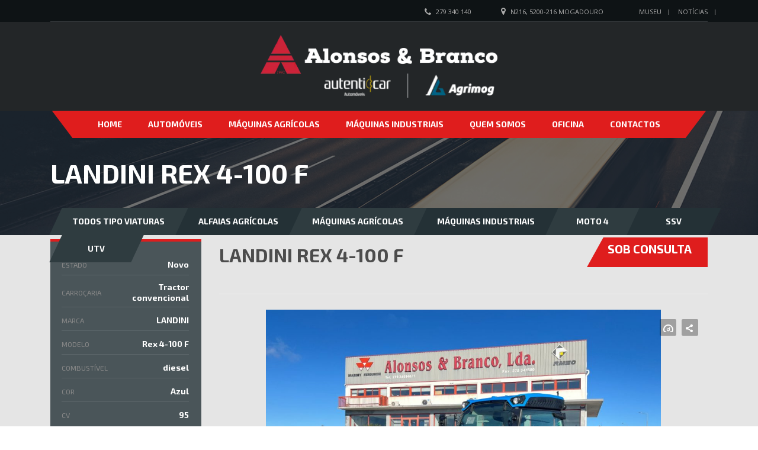

--- FILE ---
content_type: text/html; charset=UTF-8
request_url: https://alonsosebranco.pt/viaturas/landini-rex-4-100-f/
body_size: 16142
content:
    <!DOCTYPE html>
<html lang="pt-PT" class="no-js">
<head>
    <meta charset="UTF-8">
    <meta name="viewport" content="width=device-width, initial-scale=1.0, user-scalable=no">
    <link rel="profile" href="https://gmpg.org/xfn/11">
    <link rel="pingback" href="https://alonsosebranco.pt/xmlrpc.php">
    <title>Landini Rex 4-100 F &#8211; Grupo Alonsos &amp; Branco</title>
<meta name='robots' content='max-image-preview:large' />
	<style>img:is([sizes="auto" i], [sizes^="auto," i]) { contain-intrinsic-size: 3000px 1500px }</style>
	<link rel='dns-prefetch' href='//static.addtoany.com' />
<link rel='dns-prefetch' href='//fonts.googleapis.com' />
<link rel='dns-prefetch' href='//www.googletagmanager.com' />
<link rel="alternate" type="application/rss+xml" title="Grupo Alonsos &amp; Branco &raquo; Feed" href="https://alonsosebranco.pt/feed/" />
<link rel="alternate" type="application/rss+xml" title="Grupo Alonsos &amp; Branco &raquo; Feed de comentários" href="https://alonsosebranco.pt/comments/feed/" />
<script type="text/javascript">
/* <![CDATA[ */
window._wpemojiSettings = {"baseUrl":"https:\/\/s.w.org\/images\/core\/emoji\/16.0.1\/72x72\/","ext":".png","svgUrl":"https:\/\/s.w.org\/images\/core\/emoji\/16.0.1\/svg\/","svgExt":".svg","source":{"concatemoji":"https:\/\/alonsosebranco.pt\/wp-includes\/js\/wp-emoji-release.min.js?ver=436d6cb38df33744e1b50e83ab36662b"}};
/*! This file is auto-generated */
!function(s,n){var o,i,e;function c(e){try{var t={supportTests:e,timestamp:(new Date).valueOf()};sessionStorage.setItem(o,JSON.stringify(t))}catch(e){}}function p(e,t,n){e.clearRect(0,0,e.canvas.width,e.canvas.height),e.fillText(t,0,0);var t=new Uint32Array(e.getImageData(0,0,e.canvas.width,e.canvas.height).data),a=(e.clearRect(0,0,e.canvas.width,e.canvas.height),e.fillText(n,0,0),new Uint32Array(e.getImageData(0,0,e.canvas.width,e.canvas.height).data));return t.every(function(e,t){return e===a[t]})}function u(e,t){e.clearRect(0,0,e.canvas.width,e.canvas.height),e.fillText(t,0,0);for(var n=e.getImageData(16,16,1,1),a=0;a<n.data.length;a++)if(0!==n.data[a])return!1;return!0}function f(e,t,n,a){switch(t){case"flag":return n(e,"\ud83c\udff3\ufe0f\u200d\u26a7\ufe0f","\ud83c\udff3\ufe0f\u200b\u26a7\ufe0f")?!1:!n(e,"\ud83c\udde8\ud83c\uddf6","\ud83c\udde8\u200b\ud83c\uddf6")&&!n(e,"\ud83c\udff4\udb40\udc67\udb40\udc62\udb40\udc65\udb40\udc6e\udb40\udc67\udb40\udc7f","\ud83c\udff4\u200b\udb40\udc67\u200b\udb40\udc62\u200b\udb40\udc65\u200b\udb40\udc6e\u200b\udb40\udc67\u200b\udb40\udc7f");case"emoji":return!a(e,"\ud83e\udedf")}return!1}function g(e,t,n,a){var r="undefined"!=typeof WorkerGlobalScope&&self instanceof WorkerGlobalScope?new OffscreenCanvas(300,150):s.createElement("canvas"),o=r.getContext("2d",{willReadFrequently:!0}),i=(o.textBaseline="top",o.font="600 32px Arial",{});return e.forEach(function(e){i[e]=t(o,e,n,a)}),i}function t(e){var t=s.createElement("script");t.src=e,t.defer=!0,s.head.appendChild(t)}"undefined"!=typeof Promise&&(o="wpEmojiSettingsSupports",i=["flag","emoji"],n.supports={everything:!0,everythingExceptFlag:!0},e=new Promise(function(e){s.addEventListener("DOMContentLoaded",e,{once:!0})}),new Promise(function(t){var n=function(){try{var e=JSON.parse(sessionStorage.getItem(o));if("object"==typeof e&&"number"==typeof e.timestamp&&(new Date).valueOf()<e.timestamp+604800&&"object"==typeof e.supportTests)return e.supportTests}catch(e){}return null}();if(!n){if("undefined"!=typeof Worker&&"undefined"!=typeof OffscreenCanvas&&"undefined"!=typeof URL&&URL.createObjectURL&&"undefined"!=typeof Blob)try{var e="postMessage("+g.toString()+"("+[JSON.stringify(i),f.toString(),p.toString(),u.toString()].join(",")+"));",a=new Blob([e],{type:"text/javascript"}),r=new Worker(URL.createObjectURL(a),{name:"wpTestEmojiSupports"});return void(r.onmessage=function(e){c(n=e.data),r.terminate(),t(n)})}catch(e){}c(n=g(i,f,p,u))}t(n)}).then(function(e){for(var t in e)n.supports[t]=e[t],n.supports.everything=n.supports.everything&&n.supports[t],"flag"!==t&&(n.supports.everythingExceptFlag=n.supports.everythingExceptFlag&&n.supports[t]);n.supports.everythingExceptFlag=n.supports.everythingExceptFlag&&!n.supports.flag,n.DOMReady=!1,n.readyCallback=function(){n.DOMReady=!0}}).then(function(){return e}).then(function(){var e;n.supports.everything||(n.readyCallback(),(e=n.source||{}).concatemoji?t(e.concatemoji):e.wpemoji&&e.twemoji&&(t(e.twemoji),t(e.wpemoji)))}))}((window,document),window._wpemojiSettings);
/* ]]> */
</script>
<style id='wp-emoji-styles-inline-css' type='text/css'>

	img.wp-smiley, img.emoji {
		display: inline !important;
		border: none !important;
		box-shadow: none !important;
		height: 1em !important;
		width: 1em !important;
		margin: 0 0.07em !important;
		vertical-align: -0.1em !important;
		background: none !important;
		padding: 0 !important;
	}
</style>
<link rel='stylesheet' id='wp-block-library-css' href='https://alonsosebranco.pt/wp-includes/css/dist/block-library/style.min.css?ver=436d6cb38df33744e1b50e83ab36662b' type='text/css' media='all' />
<style id='classic-theme-styles-inline-css' type='text/css'>
/*! This file is auto-generated */
.wp-block-button__link{color:#fff;background-color:#32373c;border-radius:9999px;box-shadow:none;text-decoration:none;padding:calc(.667em + 2px) calc(1.333em + 2px);font-size:1.125em}.wp-block-file__button{background:#32373c;color:#fff;text-decoration:none}
</style>
<style id='global-styles-inline-css' type='text/css'>
:root{--wp--preset--aspect-ratio--square: 1;--wp--preset--aspect-ratio--4-3: 4/3;--wp--preset--aspect-ratio--3-4: 3/4;--wp--preset--aspect-ratio--3-2: 3/2;--wp--preset--aspect-ratio--2-3: 2/3;--wp--preset--aspect-ratio--16-9: 16/9;--wp--preset--aspect-ratio--9-16: 9/16;--wp--preset--color--black: #000000;--wp--preset--color--cyan-bluish-gray: #abb8c3;--wp--preset--color--white: #ffffff;--wp--preset--color--pale-pink: #f78da7;--wp--preset--color--vivid-red: #cf2e2e;--wp--preset--color--luminous-vivid-orange: #ff6900;--wp--preset--color--luminous-vivid-amber: #fcb900;--wp--preset--color--light-green-cyan: #7bdcb5;--wp--preset--color--vivid-green-cyan: #00d084;--wp--preset--color--pale-cyan-blue: #8ed1fc;--wp--preset--color--vivid-cyan-blue: #0693e3;--wp--preset--color--vivid-purple: #9b51e0;--wp--preset--gradient--vivid-cyan-blue-to-vivid-purple: linear-gradient(135deg,rgba(6,147,227,1) 0%,rgb(155,81,224) 100%);--wp--preset--gradient--light-green-cyan-to-vivid-green-cyan: linear-gradient(135deg,rgb(122,220,180) 0%,rgb(0,208,130) 100%);--wp--preset--gradient--luminous-vivid-amber-to-luminous-vivid-orange: linear-gradient(135deg,rgba(252,185,0,1) 0%,rgba(255,105,0,1) 100%);--wp--preset--gradient--luminous-vivid-orange-to-vivid-red: linear-gradient(135deg,rgba(255,105,0,1) 0%,rgb(207,46,46) 100%);--wp--preset--gradient--very-light-gray-to-cyan-bluish-gray: linear-gradient(135deg,rgb(238,238,238) 0%,rgb(169,184,195) 100%);--wp--preset--gradient--cool-to-warm-spectrum: linear-gradient(135deg,rgb(74,234,220) 0%,rgb(151,120,209) 20%,rgb(207,42,186) 40%,rgb(238,44,130) 60%,rgb(251,105,98) 80%,rgb(254,248,76) 100%);--wp--preset--gradient--blush-light-purple: linear-gradient(135deg,rgb(255,206,236) 0%,rgb(152,150,240) 100%);--wp--preset--gradient--blush-bordeaux: linear-gradient(135deg,rgb(254,205,165) 0%,rgb(254,45,45) 50%,rgb(107,0,62) 100%);--wp--preset--gradient--luminous-dusk: linear-gradient(135deg,rgb(255,203,112) 0%,rgb(199,81,192) 50%,rgb(65,88,208) 100%);--wp--preset--gradient--pale-ocean: linear-gradient(135deg,rgb(255,245,203) 0%,rgb(182,227,212) 50%,rgb(51,167,181) 100%);--wp--preset--gradient--electric-grass: linear-gradient(135deg,rgb(202,248,128) 0%,rgb(113,206,126) 100%);--wp--preset--gradient--midnight: linear-gradient(135deg,rgb(2,3,129) 0%,rgb(40,116,252) 100%);--wp--preset--font-size--small: 13px;--wp--preset--font-size--medium: 20px;--wp--preset--font-size--large: 36px;--wp--preset--font-size--x-large: 42px;--wp--preset--spacing--20: 0.44rem;--wp--preset--spacing--30: 0.67rem;--wp--preset--spacing--40: 1rem;--wp--preset--spacing--50: 1.5rem;--wp--preset--spacing--60: 2.25rem;--wp--preset--spacing--70: 3.38rem;--wp--preset--spacing--80: 5.06rem;--wp--preset--shadow--natural: 6px 6px 9px rgba(0, 0, 0, 0.2);--wp--preset--shadow--deep: 12px 12px 50px rgba(0, 0, 0, 0.4);--wp--preset--shadow--sharp: 6px 6px 0px rgba(0, 0, 0, 0.2);--wp--preset--shadow--outlined: 6px 6px 0px -3px rgba(255, 255, 255, 1), 6px 6px rgba(0, 0, 0, 1);--wp--preset--shadow--crisp: 6px 6px 0px rgba(0, 0, 0, 1);}:where(.is-layout-flex){gap: 0.5em;}:where(.is-layout-grid){gap: 0.5em;}body .is-layout-flex{display: flex;}.is-layout-flex{flex-wrap: wrap;align-items: center;}.is-layout-flex > :is(*, div){margin: 0;}body .is-layout-grid{display: grid;}.is-layout-grid > :is(*, div){margin: 0;}:where(.wp-block-columns.is-layout-flex){gap: 2em;}:where(.wp-block-columns.is-layout-grid){gap: 2em;}:where(.wp-block-post-template.is-layout-flex){gap: 1.25em;}:where(.wp-block-post-template.is-layout-grid){gap: 1.25em;}.has-black-color{color: var(--wp--preset--color--black) !important;}.has-cyan-bluish-gray-color{color: var(--wp--preset--color--cyan-bluish-gray) !important;}.has-white-color{color: var(--wp--preset--color--white) !important;}.has-pale-pink-color{color: var(--wp--preset--color--pale-pink) !important;}.has-vivid-red-color{color: var(--wp--preset--color--vivid-red) !important;}.has-luminous-vivid-orange-color{color: var(--wp--preset--color--luminous-vivid-orange) !important;}.has-luminous-vivid-amber-color{color: var(--wp--preset--color--luminous-vivid-amber) !important;}.has-light-green-cyan-color{color: var(--wp--preset--color--light-green-cyan) !important;}.has-vivid-green-cyan-color{color: var(--wp--preset--color--vivid-green-cyan) !important;}.has-pale-cyan-blue-color{color: var(--wp--preset--color--pale-cyan-blue) !important;}.has-vivid-cyan-blue-color{color: var(--wp--preset--color--vivid-cyan-blue) !important;}.has-vivid-purple-color{color: var(--wp--preset--color--vivid-purple) !important;}.has-black-background-color{background-color: var(--wp--preset--color--black) !important;}.has-cyan-bluish-gray-background-color{background-color: var(--wp--preset--color--cyan-bluish-gray) !important;}.has-white-background-color{background-color: var(--wp--preset--color--white) !important;}.has-pale-pink-background-color{background-color: var(--wp--preset--color--pale-pink) !important;}.has-vivid-red-background-color{background-color: var(--wp--preset--color--vivid-red) !important;}.has-luminous-vivid-orange-background-color{background-color: var(--wp--preset--color--luminous-vivid-orange) !important;}.has-luminous-vivid-amber-background-color{background-color: var(--wp--preset--color--luminous-vivid-amber) !important;}.has-light-green-cyan-background-color{background-color: var(--wp--preset--color--light-green-cyan) !important;}.has-vivid-green-cyan-background-color{background-color: var(--wp--preset--color--vivid-green-cyan) !important;}.has-pale-cyan-blue-background-color{background-color: var(--wp--preset--color--pale-cyan-blue) !important;}.has-vivid-cyan-blue-background-color{background-color: var(--wp--preset--color--vivid-cyan-blue) !important;}.has-vivid-purple-background-color{background-color: var(--wp--preset--color--vivid-purple) !important;}.has-black-border-color{border-color: var(--wp--preset--color--black) !important;}.has-cyan-bluish-gray-border-color{border-color: var(--wp--preset--color--cyan-bluish-gray) !important;}.has-white-border-color{border-color: var(--wp--preset--color--white) !important;}.has-pale-pink-border-color{border-color: var(--wp--preset--color--pale-pink) !important;}.has-vivid-red-border-color{border-color: var(--wp--preset--color--vivid-red) !important;}.has-luminous-vivid-orange-border-color{border-color: var(--wp--preset--color--luminous-vivid-orange) !important;}.has-luminous-vivid-amber-border-color{border-color: var(--wp--preset--color--luminous-vivid-amber) !important;}.has-light-green-cyan-border-color{border-color: var(--wp--preset--color--light-green-cyan) !important;}.has-vivid-green-cyan-border-color{border-color: var(--wp--preset--color--vivid-green-cyan) !important;}.has-pale-cyan-blue-border-color{border-color: var(--wp--preset--color--pale-cyan-blue) !important;}.has-vivid-cyan-blue-border-color{border-color: var(--wp--preset--color--vivid-cyan-blue) !important;}.has-vivid-purple-border-color{border-color: var(--wp--preset--color--vivid-purple) !important;}.has-vivid-cyan-blue-to-vivid-purple-gradient-background{background: var(--wp--preset--gradient--vivid-cyan-blue-to-vivid-purple) !important;}.has-light-green-cyan-to-vivid-green-cyan-gradient-background{background: var(--wp--preset--gradient--light-green-cyan-to-vivid-green-cyan) !important;}.has-luminous-vivid-amber-to-luminous-vivid-orange-gradient-background{background: var(--wp--preset--gradient--luminous-vivid-amber-to-luminous-vivid-orange) !important;}.has-luminous-vivid-orange-to-vivid-red-gradient-background{background: var(--wp--preset--gradient--luminous-vivid-orange-to-vivid-red) !important;}.has-very-light-gray-to-cyan-bluish-gray-gradient-background{background: var(--wp--preset--gradient--very-light-gray-to-cyan-bluish-gray) !important;}.has-cool-to-warm-spectrum-gradient-background{background: var(--wp--preset--gradient--cool-to-warm-spectrum) !important;}.has-blush-light-purple-gradient-background{background: var(--wp--preset--gradient--blush-light-purple) !important;}.has-blush-bordeaux-gradient-background{background: var(--wp--preset--gradient--blush-bordeaux) !important;}.has-luminous-dusk-gradient-background{background: var(--wp--preset--gradient--luminous-dusk) !important;}.has-pale-ocean-gradient-background{background: var(--wp--preset--gradient--pale-ocean) !important;}.has-electric-grass-gradient-background{background: var(--wp--preset--gradient--electric-grass) !important;}.has-midnight-gradient-background{background: var(--wp--preset--gradient--midnight) !important;}.has-small-font-size{font-size: var(--wp--preset--font-size--small) !important;}.has-medium-font-size{font-size: var(--wp--preset--font-size--medium) !important;}.has-large-font-size{font-size: var(--wp--preset--font-size--large) !important;}.has-x-large-font-size{font-size: var(--wp--preset--font-size--x-large) !important;}
:where(.wp-block-post-template.is-layout-flex){gap: 1.25em;}:where(.wp-block-post-template.is-layout-grid){gap: 1.25em;}
:where(.wp-block-columns.is-layout-flex){gap: 2em;}:where(.wp-block-columns.is-layout-grid){gap: 2em;}
:root :where(.wp-block-pullquote){font-size: 1.5em;line-height: 1.6;}
</style>
<link rel='stylesheet' id='stm-stm-icon-css' href='https://alonsosebranco.pt/wp-content/uploads/stm_fonts/stm-icon/stm-icon.css?ver=1.0' type='text/css' media='all' />
<link rel='stylesheet' id='image-hover-effects-css-css' href='https://alonsosebranco.pt/wp-content/plugins/mega-addons-for-visual-composer/css/ihover.css?ver=436d6cb38df33744e1b50e83ab36662b' type='text/css' media='all' />
<link rel='stylesheet' id='style-css-css' href='https://alonsosebranco.pt/wp-content/plugins/mega-addons-for-visual-composer/css/style.css?ver=436d6cb38df33744e1b50e83ab36662b' type='text/css' media='all' />
<link rel='stylesheet' id='font-awesome-latest-css' href='https://alonsosebranco.pt/wp-content/plugins/mega-addons-for-visual-composer/css/font-awesome/css/all.css?ver=436d6cb38df33744e1b50e83ab36662b' type='text/css' media='all' />
<link rel='stylesheet' id='rs-plugin-settings-css' href='https://alonsosebranco.pt/wp-content/plugins/revslider/public/assets/css/settings.css?ver=5.4.8' type='text/css' media='all' />
<style id='rs-plugin-settings-inline-css' type='text/css'>
#rs-demo-id {}
</style>
<link rel='stylesheet' id='font-awesome-css' href='https://alonsosebranco.pt/wp-content/plugins/stm_vehicles_listing/assets/css/font-awesome.min.css?ver=436d6cb38df33744e1b50e83ab36662b' type='text/css' media='all' />
<link rel='stylesheet' id='owl.carousel-css' href='https://alonsosebranco.pt/wp-content/plugins/stm_vehicles_listing/assets/css/frontend/owl.carousel.css?ver=436d6cb38df33744e1b50e83ab36662b' type='text/css' media='all' />
<link rel='stylesheet' id='bootstrap-grid-css' href='https://alonsosebranco.pt/wp-content/plugins/stm_vehicles_listing/assets/css/frontend/grid.css?ver=436d6cb38df33744e1b50e83ab36662b' type='text/css' media='all' />
<link rel='stylesheet' id='listings-frontend-css' href='https://alonsosebranco.pt/wp-content/plugins/stm_vehicles_listing/assets/css/frontend/frontend_styles.css?ver=436d6cb38df33744e1b50e83ab36662b' type='text/css' media='all' />
<link rel='stylesheet' id='listings-add-car-css' href='https://alonsosebranco.pt/wp-content/plugins/stm_vehicles_listing/assets/css/frontend/add_a_car.css?ver=436d6cb38df33744e1b50e83ab36662b' type='text/css' media='all' />
<link rel='stylesheet' id='light-gallery-css' href='https://alonsosebranco.pt/wp-content/plugins/stm_vehicles_listing/assets/css/frontend/lightgallery.min.css?ver=436d6cb38df33744e1b50e83ab36662b' type='text/css' media='all' />
<link rel='stylesheet' id='wsl-widget-css' href='https://alonsosebranco.pt/wp-content/plugins/wordpress-social-login/assets/css/style.css?ver=436d6cb38df33744e1b50e83ab36662b' type='text/css' media='all' />
<link rel='stylesheet' id='mc4wp-form-basic-css' href='https://alonsosebranco.pt/wp-content/plugins/mailchimp-for-wp/assets/css/form-basic.css?ver=4.10.5' type='text/css' media='all' />
<link rel='stylesheet' id='stm-theme-style-css' href='https://alonsosebranco.pt/wp-content/themes/motors/style.css?ver=2.5' type='text/css' media='all' />
<style id='stm-theme-style-inline-css' type='text/css'>

				.stm_motorcycle-header {
					background-color: #002568;
				}
			
				#wrapper {
					background-color: #e5e5e5 !important;
				}
				.stm-single-car-page:before,
				.stm-simple-parallax .stm-simple-parallax-gradient:before {
					background: -moz-linear-gradient(left, rgba(229,229,229,1) 0%, rgba(229,229,229,0) 100%);
					background: -webkit-linear-gradient(left, rgba(229,229,229,1) 0%,rgba(229,229,229,0) 100%);
					background: linear-gradient(to right, rgba(229,229,229,1) 0%,rgba(229,229,229,0) 100%);
					filter: progid:DXImageTransform.Microsoft.gradient( startColorstr='#0e1315', endColorstr='#000e1315',GradientType=1 ); /* IE6-9 */
				}
				.stm-single-car-page:after,
				.stm-simple-parallax .stm-simple-parallax-gradient:after {
					background: -moz-linear-gradient(left, rgba(229,229,229,0) 0%, rgba(229,229,229,1) 99%, rgba(229,229,229,1) 100%);
					background: -webkit-linear-gradient(left, rgba(229,229,229,0) 0%,rgba(229,229,229,1) 99%,rgba(229,229,229,1) 100%);
					background: linear-gradient(to right, rgba(229,229,229,0) 0%,rgba(229,229,229,1) 99%,rgba(229,229,229,1) 100%);
					filter: progid:DXImageTransform.Microsoft.gradient( startColorstr='#000e1315', endColorstr='#0e1315',GradientType=1 );
				}
			

				.stm_motorcycle-header {
					background-color: #002568;
				}
			
				#wrapper {
					background-color: #e5e5e5 !important;
				}
				.stm-single-car-page:before,
				.stm-simple-parallax .stm-simple-parallax-gradient:before {
					background: -moz-linear-gradient(left, rgba(229,229,229,1) 0%, rgba(229,229,229,0) 100%);
					background: -webkit-linear-gradient(left, rgba(229,229,229,1) 0%,rgba(229,229,229,0) 100%);
					background: linear-gradient(to right, rgba(229,229,229,1) 0%,rgba(229,229,229,0) 100%);
					filter: progid:DXImageTransform.Microsoft.gradient( startColorstr='#0e1315', endColorstr='#000e1315',GradientType=1 ); /* IE6-9 */
				}
				.stm-single-car-page:after,
				.stm-simple-parallax .stm-simple-parallax-gradient:after {
					background: -moz-linear-gradient(left, rgba(229,229,229,0) 0%, rgba(229,229,229,1) 99%, rgba(229,229,229,1) 100%);
					background: -webkit-linear-gradient(left, rgba(229,229,229,0) 0%,rgba(229,229,229,1) 99%,rgba(229,229,229,1) 100%);
					background: linear-gradient(to right, rgba(229,229,229,0) 0%,rgba(229,229,229,1) 99%,rgba(229,229,229,1) 100%);
					filter: progid:DXImageTransform.Microsoft.gradient( startColorstr='#000e1315', endColorstr='#0e1315',GradientType=1 );
				}
			
</style>
<link rel='stylesheet' id='child-style-css' href='https://alonsosebranco.pt/wp-content/themes/motors-child/style.css?ver=436d6cb38df33744e1b50e83ab36662b' type='text/css' media='all' />
<link rel='stylesheet' id='stm_default_google_font-css' href='https://fonts.googleapis.com/css?family=Exo+2%3A400%2C300%2C500%2C600%2C700%2C800%2C900%7COpen+Sans%3A300%2C400%2C500%2C700%2C800%2C900&#038;subset=latin%2Clatin-ext&#038;ver=2.5' type='text/css' media='all' />
<link rel='stylesheet' id='boostrap-css' href='https://alonsosebranco.pt/wp-content/themes/motors/assets/css/bootstrap.min.css?ver=2.5' type='text/css' media='all' />
<link rel='stylesheet' id='stm-select2-css' href='https://alonsosebranco.pt/wp-content/themes/motors/assets/css/select2.min.css?ver=2.5' type='text/css' media='all' />
<link rel='stylesheet' id='stm-datetimepicker-css' href='https://alonsosebranco.pt/wp-content/themes/motors/assets/css/jquery.stmdatetimepicker.css?ver=2.5' type='text/css' media='all' />
<link rel='stylesheet' id='stm-jquery-ui-css-css' href='https://alonsosebranco.pt/wp-content/themes/motors/assets/css/jquery-ui.css?ver=2.5' type='text/css' media='all' />
<link rel='stylesheet' id='stm-theme-service-icons-css' href='https://alonsosebranco.pt/wp-content/themes/motors/assets/css/service-icons.css?ver=2.5' type='text/css' media='all' />
<link rel='stylesheet' id='stm-theme-boat-icons-css' href='https://alonsosebranco.pt/wp-content/themes/motors/assets/css/boat-icons.css?ver=2.5' type='text/css' media='all' />
<link rel='stylesheet' id='stm-theme-moto-icons-css' href='https://alonsosebranco.pt/wp-content/themes/motors/assets/css/motorcycle/icons.css?ver=2.5' type='text/css' media='all' />
<link rel='stylesheet' id='stm-theme-rental-icons-css' href='https://alonsosebranco.pt/wp-content/themes/motors/assets/css/rental/icons.css?ver=2.5' type='text/css' media='all' />
<link rel='stylesheet' id='stm-theme-magazine-icons-css' href='https://alonsosebranco.pt/wp-content/themes/motors/assets/css/magazine/magazine-icon-style.css?ver=2.5' type='text/css' media='all' />
<link rel='stylesheet' id='stm-theme-listing-two-icons-css' href='https://alonsosebranco.pt/wp-content/themes/motors/assets/css/listing_two/icons.css?ver=2.5' type='text/css' media='all' />
<link rel='stylesheet' id='stm-theme-auto-parts-icons-css' href='https://alonsosebranco.pt/wp-content/themes/motors/assets/css/auto-parts/style.css?ver=2.5' type='text/css' media='all' />
<link rel='stylesheet' id='stm-theme-style-sass-css' href='https://alonsosebranco.pt/wp-content/themes/motors/assets/css/motorcycle/app.css?ver=2.5' type='text/css' media='all' />
<link rel='stylesheet' id='stm-theme-frontend-customizer-css' href='https://alonsosebranco.pt/wp-content/themes/motors/assets/css/frontend_customizer.css?ver=2.5' type='text/css' media='all' />
<link rel='stylesheet' id='stm-theme-style-animation-css' href='https://alonsosebranco.pt/wp-content/themes/motors/assets/css/animation.css?ver=2.5' type='text/css' media='all' />
<link rel='stylesheet' id='addtoany-css' href='https://alonsosebranco.pt/wp-content/plugins/add-to-any/addtoany.min.css?ver=1.16' type='text/css' media='all' />
<script type="text/javascript" id="addtoany-core-js-before">
/* <![CDATA[ */
window.a2a_config=window.a2a_config||{};a2a_config.callbacks=[];a2a_config.overlays=[];a2a_config.templates={};a2a_localize = {
	Share: "Share",
	Save: "Save",
	Subscribe: "Subscribe",
	Email: "Email",
	Bookmark: "Bookmark",
	ShowAll: "Show all",
	ShowLess: "Show less",
	FindServices: "Find service(s)",
	FindAnyServiceToAddTo: "Instantly find any service to add to",
	PoweredBy: "Powered by",
	ShareViaEmail: "Share via email",
	SubscribeViaEmail: "Subscribe via email",
	BookmarkInYourBrowser: "Bookmark in your browser",
	BookmarkInstructions: "Press Ctrl+D or \u2318+D to bookmark this page",
	AddToYourFavorites: "Add to your favorites",
	SendFromWebOrProgram: "Send from any email address or email program",
	EmailProgram: "Email program",
	More: "More&#8230;",
	ThanksForSharing: "Thanks for sharing!",
	ThanksForFollowing: "Thanks for following!"
};
/* ]]> */
</script>
<script type="text/javascript" defer src="https://static.addtoany.com/menu/page.js" id="addtoany-core-js"></script>
<script type="text/javascript" src="https://alonsosebranco.pt/wp-includes/js/jquery/jquery.min.js?ver=3.7.1" id="jquery-core-js"></script>
<script type="text/javascript" src="https://alonsosebranco.pt/wp-includes/js/jquery/jquery-migrate.min.js?ver=3.4.1" id="jquery-migrate-js"></script>
<script type="text/javascript" defer src="https://alonsosebranco.pt/wp-content/plugins/add-to-any/addtoany.min.js?ver=1.1" id="addtoany-jquery-js"></script>
<script type="text/javascript" src="https://alonsosebranco.pt/wp-content/plugins/revslider/public/assets/js/jquery.themepunch.tools.min.js?ver=5.4.8" id="tp-tools-js"></script>
<script type="text/javascript" src="https://alonsosebranco.pt/wp-content/plugins/revslider/public/assets/js/jquery.themepunch.revolution.min.js?ver=5.4.8" id="revmin-js"></script>
<script type="text/javascript" src="https://alonsosebranco.pt/wp-content/themes/motors/assets/js/classie.js?ver=2.5" id="stm-classie-js"></script>
<script type="text/javascript" src="https://alonsosebranco.pt/wp-content/themes/motors/assets/js/vivus.min.js?ver=2.5" id="vivus-js"></script>
<script type="text/javascript" src="https://alonsosebranco.pt/wp-content/themes/motors/assets/js/jquery.cookie.js?ver=2.5" id="jquery-cookie-js"></script>
<link rel="https://api.w.org/" href="https://alonsosebranco.pt/wp-json/" /><link rel="EditURI" type="application/rsd+xml" title="RSD" href="https://alonsosebranco.pt/xmlrpc.php?rsd" />

<link rel="canonical" href="https://alonsosebranco.pt/viaturas/landini-rex-4-100-f/" />
<link rel='shortlink' href='https://alonsosebranco.pt/?p=26995' />
<link rel="alternate" title="oEmbed (JSON)" type="application/json+oembed" href="https://alonsosebranco.pt/wp-json/oembed/1.0/embed?url=https%3A%2F%2Falonsosebranco.pt%2Fviaturas%2Flandini-rex-4-100-f%2F" />
<link rel="alternate" title="oEmbed (XML)" type="text/xml+oembed" href="https://alonsosebranco.pt/wp-json/oembed/1.0/embed?url=https%3A%2F%2Falonsosebranco.pt%2Fviaturas%2Flandini-rex-4-100-f%2F&#038;format=xml" />
<meta name="generator" content="Site Kit by Google 1.156.0" /><meta name="generator" content="Piklist 1.0.9" />
		<script type="text/javascript">
			var stm_lang_code = 'pt';
						var ajaxurl = 'https://alonsosebranco.pt/wp-admin/admin-ajax.php';
			var stm_site_blog_id = "1";
			var stm_added_to_compare_text = "Adiciconado ao comparador";
			var stm_removed_from_compare_text = "was removed from compare";
						var stm_already_added_to_compare_text = "You have already added 3 cars";
					</script>
		<script type="text/javascript">
(function(url){
	if(/(?:Chrome\/26\.0\.1410\.63 Safari\/537\.31|WordfenceTestMonBot)/.test(navigator.userAgent)){ return; }
	var addEvent = function(evt, handler) {
		if (window.addEventListener) {
			document.addEventListener(evt, handler, false);
		} else if (window.attachEvent) {
			document.attachEvent('on' + evt, handler);
		}
	};
	var removeEvent = function(evt, handler) {
		if (window.removeEventListener) {
			document.removeEventListener(evt, handler, false);
		} else if (window.detachEvent) {
			document.detachEvent('on' + evt, handler);
		}
	};
	var evts = 'contextmenu dblclick drag dragend dragenter dragleave dragover dragstart drop keydown keypress keyup mousedown mousemove mouseout mouseover mouseup mousewheel scroll'.split(' ');
	var logHuman = function() {
		if (window.wfLogHumanRan) { return; }
		window.wfLogHumanRan = true;
		var wfscr = document.createElement('script');
		wfscr.type = 'text/javascript';
		wfscr.async = true;
		wfscr.src = url + '&r=' + Math.random();
		(document.getElementsByTagName('head')[0]||document.getElementsByTagName('body')[0]).appendChild(wfscr);
		for (var i = 0; i < evts.length; i++) {
			removeEvent(evts[i], logHuman);
		}
	};
	for (var i = 0; i < evts.length; i++) {
		addEvent(evts[i], logHuman);
	}
})('//alonsosebranco.pt/?wordfence_lh=1&hid=4E672F9372E23A3118CC39B056E46060');
</script>
        <script type="text/javascript">
            var jQueryMigrateHelperHasSentDowngrade = false;

			window.onerror = function( msg, url, line, col, error ) {
				// Break out early, do not processing if a downgrade reqeust was already sent.
				if ( jQueryMigrateHelperHasSentDowngrade ) {
					return true;
                }

				var xhr = new XMLHttpRequest();
				var nonce = '930d003b90';
				var jQueryFunctions = [
					'andSelf',
					'browser',
					'live',
					'boxModel',
					'support.boxModel',
					'size',
					'swap',
					'clean',
					'sub',
                ];
				var match_pattern = /\)\.(.+?) is not a function/;
                var erroredFunction = msg.match( match_pattern );

                // If there was no matching functions, do not try to downgrade.
                if ( null === erroredFunction || typeof erroredFunction !== 'object' || typeof erroredFunction[1] === "undefined" || -1 === jQueryFunctions.indexOf( erroredFunction[1] ) ) {
                    return true;
                }

                // Set that we've now attempted a downgrade request.
                jQueryMigrateHelperHasSentDowngrade = true;

				xhr.open( 'POST', 'https://alonsosebranco.pt/wp-admin/admin-ajax.php' );
				xhr.setRequestHeader( 'Content-Type', 'application/x-www-form-urlencoded' );
				xhr.onload = function () {
					var response,
                        reload = false;

					if ( 200 === xhr.status ) {
                        try {
                        	response = JSON.parse( xhr.response );

                        	reload = response.data.reload;
                        } catch ( e ) {
                        	reload = false;
                        }
                    }

					// Automatically reload the page if a deprecation caused an automatic downgrade, ensure visitors get the best possible experience.
					if ( reload ) {
						location.reload();
                    }
				};

				xhr.send( encodeURI( 'action=jquery-migrate-downgrade-version&_wpnonce=' + nonce ) );

				// Suppress error alerts in older browsers
				return true;
			}
        </script>

		<style>.mc4wp-checkbox-wp-registration-form{clear:both;width:auto;display:block;position:static}.mc4wp-checkbox-wp-registration-form input{float:none;vertical-align:middle;-webkit-appearance:checkbox;width:auto;max-width:21px;margin:0 6px 0 0;padding:0;position:static;display:inline-block!important}.mc4wp-checkbox-wp-registration-form label{float:none;cursor:pointer;width:auto;margin:0 0 16px;display:block;position:static}</style><style type="text/css">.recentcomments a{display:inline !important;padding:0 !important;margin:0 !important;}</style><meta name="generator" content="Powered by WPBakery Page Builder - drag and drop page builder for WordPress."/>
<meta name="generator" content="Powered by Slider Revolution 5.4.8 - responsive, Mobile-Friendly Slider Plugin for WordPress with comfortable drag and drop interface." />
<link rel="icon" href="https://alonsosebranco.pt/wp-content/uploads/2025/01/fav-96x96.png" sizes="32x32" />
<link rel="icon" href="https://alonsosebranco.pt/wp-content/uploads/2025/01/fav.png" sizes="192x192" />
<link rel="apple-touch-icon" href="https://alonsosebranco.pt/wp-content/uploads/2025/01/fav.png" />
<meta name="msapplication-TileImage" content="https://alonsosebranco.pt/wp-content/uploads/2025/01/fav.png" />
<script type="text/javascript">function setREVStartSize(e){									
						try{ e.c=jQuery(e.c);var i=jQuery(window).width(),t=9999,r=0,n=0,l=0,f=0,s=0,h=0;
							if(e.responsiveLevels&&(jQuery.each(e.responsiveLevels,function(e,f){f>i&&(t=r=f,l=e),i>f&&f>r&&(r=f,n=e)}),t>r&&(l=n)),f=e.gridheight[l]||e.gridheight[0]||e.gridheight,s=e.gridwidth[l]||e.gridwidth[0]||e.gridwidth,h=i/s,h=h>1?1:h,f=Math.round(h*f),"fullscreen"==e.sliderLayout){var u=(e.c.width(),jQuery(window).height());if(void 0!=e.fullScreenOffsetContainer){var c=e.fullScreenOffsetContainer.split(",");if (c) jQuery.each(c,function(e,i){u=jQuery(i).length>0?u-jQuery(i).outerHeight(!0):u}),e.fullScreenOffset.split("%").length>1&&void 0!=e.fullScreenOffset&&e.fullScreenOffset.length>0?u-=jQuery(window).height()*parseInt(e.fullScreenOffset,0)/100:void 0!=e.fullScreenOffset&&e.fullScreenOffset.length>0&&(u-=parseInt(e.fullScreenOffset,0))}f=u}else void 0!=e.minHeight&&f<e.minHeight&&(f=e.minHeight);e.c.closest(".rev_slider_wrapper").css({height:f})					
						}catch(d){console.log("Failure at Presize of Slider:"+d)}						
					};</script>
<style type="text/css" title="dynamic-css" class="options-output">#header .blogname h1{font-size:46px;}</style>
<noscript><style> .wpb_animate_when_almost_visible { opacity: 1; }</style></noscript>
    <style>.blogname h1{font-size: 46px !important; }</style></head>


<body data-rsssl=1 class="wp-singular listings-template-default single single-listings postid-26995 wp-theme-motors wp-child-theme-motors-child stm-template-motorcycle stm-user-not-logged-in wpb-js-composer js-comp-ver-6.2.0 vc_responsive"  ontouchstart="">
<div id="wrapper">
                    
                            	<div id="top-bar">
		<div class="container">

						<div class="clearfix top-bar-wrapper">
			<!--LANGS-->
			                                <!-- Header Top bar Login -->
				
								<!-- Header top bar Socials -->
				
										<div class="pull-right">
							<div class="top_bar_menu">
								<ul class="stm_top-menu">
<li id="menu-item-4529" class="menu-item menu-item-type-post_type menu-item-object-page menu-item-4529 menu-item-museu first-menu-item"><a href="https://alonsosebranco.pt/quem-somos/museu/">Museu</a></li>
<li id="menu-item-5108" class="menu-item menu-item-type-post_type menu-item-object-page current_page_parent menu-item-5108 menu-item-noticias last-menu-item"><a href="https://alonsosebranco.pt/noticias/">Notícias</a></li>
</ul>							</div>
						</div>
									<div class="pull-right xs-pull-left">
						<ul class="top-bar-info clearfix">
																														<li >
                                    <span id="top-bar-address" class="fancy-iframe" data-iframe="true" data-src="">
										<i class="fa fa-map-marker"></i> N216, 5200-216 Mogadouro									</span>
								</li>
														                                <li ><i class="fa fa-phone"></i> <a href="tel:279 340 140">279 340 140</a></li>
													</ul>
					</div>
				
			</div>
		</div>
	</div>

                <div id="header">
                    


<div class="stm_motorcycle-header header-listing-fixed">
	<div class="stm_mc-main header-main">
		<div class="container clearfix">
			<div class="left">
				<div class="clearfix">
					
					<!--Socials-->
					
				</div>

			</div>
			<div class="right">

											<a class="bloglogo hidden-xs" href="https://alonsosebranco.pt/">
							<img
								src="https://alonsosebranco.pt/wp-content/uploads/2025/01/logo2.webp"
								style="width: 400px;"
								title="Início"
								alt="Logo"
								/>
						</a>
					
				<div class="right-right" style="display:none;">
					<div class="clearfix">

						<div class="pull-right">
							<ul class="stm_top-menu">
<li class="menu-item menu-item-type-post_type menu-item-object-page menu-item-4529"><a href="https://alonsosebranco.pt/quem-somos/museu/">Museu</a></li>
<li class="menu-item menu-item-type-post_type menu-item-object-page current_page_parent menu-item-5108"><a href="https://alonsosebranco.pt/noticias/">Notícias</a></li>
</ul>						</div>

						
					</div>
				</div>

			</div>
		</div>
	</div>

	<div class="stm_mc-nav">
		<div class="hidden-lg hidden-md hidden-sm visible-xs">
							<a class="bloglogo" href="https://alonsosebranco.pt/">
					<img
						src="https://alonsosebranco.pt/wp-content/uploads/2025/01/logo2.webp"
						style="width: 400px;"
						title="Início"
						alt="Logo"
						/>
				</a>
					</div>
		<div class="mobile-menu-trigger hidden-lg hidden-md hidden-sm visible-xs">
			<span></span>
			<span></span>
			<span></span>
		</div>
		<div class="main-menu hidden-xs">
			<div class="container">
				<div class="inner">
					<ul class="header-menu clearfix">
						<li id="menu-item-4428" class="menu-item menu-item-type-post_type menu-item-object-page menu-item-home menu-item-4428 menu-item-alonsosebranco.pt first-menu-item"><a href="https://alonsosebranco.pt/">Home</a></li>
<li id="menu-item-4385" class="menu-item menu-item-type-custom menu-item-object-custom menu-item-4385 menu-item-automoveis "><a href="https://viaturas.alonsosebranco.pt/">Automóveis</a></li>
<li id="menu-item-4386" class="menu-item menu-item-type-custom menu-item-object-custom menu-item-4386 menu-item-maquinas-agricolas-industriais "><a href="https://alonsosebranco.pt/viaturas/?tipo=maquinas-agricolas">Máquinas Agrícolas</a></li>
<li id="menu-item-4439" class="menu-item menu-item-type-custom menu-item-object-custom menu-item-4439 menu-item-maquinas-industriais "><a href="https://alonsosebranco.pt/viaturas/?tipo=maquinas-industriais">Máquinas Industriais</a></li>
<li id="menu-item-5066" class="menu-item menu-item-type-post_type menu-item-object-page menu-item-has-children menu-item-5066 menu-item-quem-somos "><a href="https://alonsosebranco.pt/quem-somos/">Quem Somos</a>
<ul class="sub-menu">
	<li id="menu-item-5069" class="menu-item menu-item-type-post_type menu-item-object-page menu-item-5069 menu-item-quem-somos "><a href="https://alonsosebranco.pt/quem-somos/">Alonsos &#038; Branco</a></li>
	<li id="menu-item-5067" class="menu-item menu-item-type-post_type menu-item-object-page menu-item-5067 menu-item-grupo-alonsos-branco "><a href="https://alonsosebranco.pt/grupo-alonsos-branco/">Grupo Alonsos &#038; Branco</a></li>
	<li id="menu-item-4475" class="menu-item menu-item-type-post_type menu-item-object-page menu-item-4475 menu-item-museu "><a href="https://alonsosebranco.pt/quem-somos/museu/">Museu</a></li>
	<li id="menu-item-5068" class="menu-item menu-item-type-post_type menu-item-object-page menu-item-5068 menu-item-solucoes-de-financiamento "><a href="https://alonsosebranco.pt/solucoes-de-financiamento/">Soluções de Financiamento</a></li>
</ul>
</li>
<li id="menu-item-5107" class="menu-item menu-item-type-post_type menu-item-object-page menu-item-5107 menu-item-oficina "><a href="https://alonsosebranco.pt/oficina/">Oficina</a></li>
<li id="menu-item-4473" class="menu-item menu-item-type-post_type menu-item-object-page menu-item-4473 menu-item-contactos last-menu-item"><a href="https://alonsosebranco.pt/contactos/">Contactos</a></li>
					</ul>
				</div>
			</div>
		</div>
		<div class="hidden-lg hidden-md hidden-sm visible-xs">
			<div class="main-menu mobile-menu-holder">
				<div class="container">
					<div class="inner">
						<ul class="header-menu clearfix">
							<li class="menu-item menu-item-type-post_type menu-item-object-page menu-item-home menu-item-4428"><a href="https://alonsosebranco.pt/">Home</a></li>
<li class="menu-item menu-item-type-custom menu-item-object-custom menu-item-4385"><a href="https://viaturas.alonsosebranco.pt/">Automóveis</a></li>
<li class="menu-item menu-item-type-custom menu-item-object-custom menu-item-4386"><a href="https://alonsosebranco.pt/viaturas/?tipo=maquinas-agricolas">Máquinas Agrícolas</a></li>
<li class="menu-item menu-item-type-custom menu-item-object-custom menu-item-4439"><a href="https://alonsosebranco.pt/viaturas/?tipo=maquinas-industriais">Máquinas Industriais</a></li>
<li class="menu-item menu-item-type-post_type menu-item-object-page menu-item-has-children menu-item-5066"><a href="https://alonsosebranco.pt/quem-somos/">Quem Somos</a>
<ul class="sub-menu">
	<li class="menu-item menu-item-type-post_type menu-item-object-page menu-item-5069"><a href="https://alonsosebranco.pt/quem-somos/">Alonsos &#038; Branco</a></li>
	<li class="menu-item menu-item-type-post_type menu-item-object-page menu-item-5067"><a href="https://alonsosebranco.pt/grupo-alonsos-branco/">Grupo Alonsos &#038; Branco</a></li>
	<li class="menu-item menu-item-type-post_type menu-item-object-page menu-item-4475"><a href="https://alonsosebranco.pt/quem-somos/museu/">Museu</a></li>
	<li class="menu-item menu-item-type-post_type menu-item-object-page menu-item-5068"><a href="https://alonsosebranco.pt/solucoes-de-financiamento/">Soluções de Financiamento</a></li>
</ul>
</li>
<li class="menu-item menu-item-type-post_type menu-item-object-page menu-item-5107"><a href="https://alonsosebranco.pt/oficina/">Oficina</a></li>
<li class="menu-item menu-item-type-post_type menu-item-object-page menu-item-4473"><a href="https://alonsosebranco.pt/contactos/">Contactos</a></li>
						</ul>
					</div>
				</div>
			</div>
		</div>
	</div>
</div>                </div> <!-- id header -->
            
                        <div id="main" >
            <div class="entry-header left small_title_box" style="">
	    <div class="container">
            <div class="entry-title">
                <h2 class="h1" style="">
	                Landini Rex 4-100 F                </h2>
	                                        </div>
	    </div>
    </div>

<!-- Breads -->	
			<div class="stm_breadcrumbs_unit heading-font ">
				<div class="container">
					<div class="navxtBreads">
						<!-- Breadcrumb NavXT 7.4.1 -->
<span property="itemListElement" typeof="ListItem"><a property="item" typeof="WebPage" title="Go to Grupo Alonsos &amp; Branco." href="https://alonsosebranco.pt" class="home" ><span property="name">Grupo Alonsos &amp; Branco</span></a><meta property="position" content="1"></span> &gt; <span property="itemListElement" typeof="ListItem"><a property="item" typeof="WebPage" title="Go to Viaturas." href="https://alonsosebranco.pt/viaturas/" class="archive post-listings-archive" ><span property="name">Viaturas</span></a><meta property="position" content="2"></span> &gt; <span property="itemListElement" typeof="ListItem"><a property="item" typeof="WebPage" title="Go to the Máquinas Agrícolas Tipo Viatura archives." href="https://alonsosebranco.pt/?taxonomy=tipo&#038;term=maquinas-agricolas" class="taxonomy tipo" ><span property="name">Máquinas Agrícolas</span></a><meta property="position" content="3"></span> &gt; <span property="itemListElement" typeof="ListItem"><span property="name" class="post post-listings current-item">Landini Rex 4-100 F</span><meta property="url" content="https://alonsosebranco.pt/viaturas/landini-rex-4-100-f/"><meta property="position" content="4"></span>					</div>
                    				</div>
			</div>
		
        <div class="stm-single-car-page">
                    <div class="container">
            <div class="stm-filter-tabs-skewed heading-font">
                <div
                    class="stm-filter-tab-single-unit ">
                    <a href="https://alonsosebranco.pt/viaturas/">
                        Todos Tipo Viaturas                    </a>
                </div>
                                                        <div class="stm-filter-tab-single-unit ">
                        <a href="https://alonsosebranco.pt/viaturas/?tipo=alfaias-agricolas">
                            Alfaias Agrícolas                        </a>
                    </div>
                                                        <div class="stm-filter-tab-single-unit ">
                        <a href="https://alonsosebranco.pt/viaturas/?tipo=maquinas-agricolas">
                            Máquinas Agrícolas                        </a>
                    </div>
                                                        <div class="stm-filter-tab-single-unit ">
                        <a href="https://alonsosebranco.pt/viaturas/?tipo=maquinas-industriais">
                            Máquinas Industriais                        </a>
                    </div>
                                                        <div class="stm-filter-tab-single-unit ">
                        <a href="https://alonsosebranco.pt/viaturas/?tipo=moto-4">
                            Moto 4                        </a>
                    </div>
                                                        <div class="stm-filter-tab-single-unit ">
                        <a href="https://alonsosebranco.pt/viaturas/?tipo=ssv">
                            SSV                        </a>
                    </div>
                                                        <div class="stm-filter-tab-single-unit ">
                        <a href="https://alonsosebranco.pt/viaturas/?tipo=utv">
                            UTV                        </a>
                    </div>
                            </div>
        </div>
    

            
            <div class="container">
                <div class="row">
	<div class="col-md-9 col-md-push-3 col-sm-push-0 col-sm-12 col-xs-12">
		<div class="stm-single-car-content">
			<!--Title and price-->
			
<div class="stm-listing-single-price-title heading-font clearfix">
			<div class="price_unit">
			<div class="price">
				<div class="inner">
					SOB CONSULTA 				</div>
			</div>
		</div>
		<h1 class="title">
		Landini Rex 4-100 F	</h1>
</div>
			<!--Gallery-->
			


<div class="stm-car-carousels stm-listing-car-gallery">
	<!--Actions-->
		<div class="stm-gallery-actions">
                    <div class="stm-gallery-action-unit stm-listing-print-action">
                <a href="javascript:window.print()" class="car-action-unit stm-car-print heading-font">
                    <i class="fa fa-print"></i>
                </a>
            </div>
        							<div class="stm-gallery-action-unit compare" data-id="26995" data-title="Landini Rex 4-100 F">
				<i class="stm-service-icon-compare-new"></i>
			</div>
							<div class="stm-gallery-action-unit">
				<i class="stm-icon-share"></i>
									<div class="stm-a2a-popup">
						<div class="addtoany_shortcode"><div class="a2a_kit a2a_kit_size_32 addtoany_list" data-a2a-url="https://alonsosebranco.pt/viaturas/landini-rex-4-100-f/" data-a2a-title="Landini Rex 4-100 F"><a class="a2a_button_facebook" href="https://www.addtoany.com/add_to/facebook?linkurl=https%3A%2F%2Falonsosebranco.pt%2Fviaturas%2Flandini-rex-4-100-f%2F&amp;linkname=Landini%20Rex%204-100%20F" title="Facebook" rel="nofollow noopener" target="_blank"></a><a class="a2a_button_mastodon" href="https://www.addtoany.com/add_to/mastodon?linkurl=https%3A%2F%2Falonsosebranco.pt%2Fviaturas%2Flandini-rex-4-100-f%2F&amp;linkname=Landini%20Rex%204-100%20F" title="Mastodon" rel="nofollow noopener" target="_blank"></a><a class="a2a_button_email" href="https://www.addtoany.com/add_to/email?linkurl=https%3A%2F%2Falonsosebranco.pt%2Fviaturas%2Flandini-rex-4-100-f%2F&amp;linkname=Landini%20Rex%204-100%20F" title="Email" rel="nofollow noopener" target="_blank"></a><a class="a2a_dd addtoany_share_save addtoany_share" href="https://www.addtoany.com/share"></a></div></div>					</div>
							</div>
			</div>

				<div class="stm-big-car-gallery">
					<div class="stm-single-image" data-id="big-image-26996">
				<a href="https://alonsosebranco.pt/wp-content/uploads/2023/01/IMG_1912.jpg" class="stm_fancybox" rel="stm-car-gallery">
					<img width="1024" height="768" src="https://alonsosebranco.pt/wp-content/uploads/2023/01/IMG_1912-1024x768.jpg" class="img-responsive wp-post-image" alt="" decoding="async" fetchpriority="high" srcset="https://alonsosebranco.pt/wp-content/uploads/2023/01/IMG_1912-1024x768.jpg 1024w, https://alonsosebranco.pt/wp-content/uploads/2023/01/IMG_1912-300x225.jpg 300w, https://alonsosebranco.pt/wp-content/uploads/2023/01/IMG_1912-768x576.jpg 768w, https://alonsosebranco.pt/wp-content/uploads/2023/01/IMG_1912-275x205.jpg 275w, https://alonsosebranco.pt/wp-content/uploads/2023/01/IMG_1912-266x200.jpg 266w, https://alonsosebranco.pt/wp-content/uploads/2023/01/IMG_1912-600x450.jpg 600w, https://alonsosebranco.pt/wp-content/uploads/2023/01/IMG_1912.jpg 1440w" sizes="(max-width: 1024px) 100vw, 1024px" />				</a>
			</div>
		
																																					<div class="stm-single-image" data-id="big-image-26997">
						<a href="https://alonsosebranco.pt/wp-content/uploads/2023/01/IMG_1913.jpg" class="stm_fancybox" rel="stm-car-gallery">
							<img src="https://alonsosebranco.pt/wp-content/uploads/2023/01/IMG_1913-1024x768.jpg" alt="Landini Rex 4-100 F cheio"/>
						</a>
					</div>
																								<div class="stm-single-image" data-id="big-image-26998">
						<a href="https://alonsosebranco.pt/wp-content/uploads/2023/01/IMG_1914.jpg" class="stm_fancybox" rel="stm-car-gallery">
							<img src="https://alonsosebranco.pt/wp-content/uploads/2023/01/IMG_1914-1024x768.jpg" alt="Landini Rex 4-100 F cheio"/>
						</a>
					</div>
																								<div class="stm-single-image" data-id="big-image-26999">
						<a href="https://alonsosebranco.pt/wp-content/uploads/2023/01/IMG_1915.jpg" class="stm_fancybox" rel="stm-car-gallery">
							<img src="https://alonsosebranco.pt/wp-content/uploads/2023/01/IMG_1915-1024x768.jpg" alt="Landini Rex 4-100 F cheio"/>
						</a>
					</div>
																								<div class="stm-single-image" data-id="big-image-27000">
						<a href="https://alonsosebranco.pt/wp-content/uploads/2023/01/IMG_1916.jpg" class="stm_fancybox" rel="stm-car-gallery">
							<img src="https://alonsosebranco.pt/wp-content/uploads/2023/01/IMG_1916-1024x768.jpg" alt="Landini Rex 4-100 F cheio"/>
						</a>
					</div>
																								<div class="stm-single-image" data-id="big-image-27001">
						<a href="https://alonsosebranco.pt/wp-content/uploads/2023/01/IMG_1917.jpg" class="stm_fancybox" rel="stm-car-gallery">
							<img src="https://alonsosebranco.pt/wp-content/uploads/2023/01/IMG_1917-1024x768.jpg" alt="Landini Rex 4-100 F cheio"/>
						</a>
					</div>
																								<div class="stm-single-image" data-id="big-image-27002">
						<a href="https://alonsosebranco.pt/wp-content/uploads/2023/01/IMG_1918.jpg" class="stm_fancybox" rel="stm-car-gallery">
							<img src="https://alonsosebranco.pt/wp-content/uploads/2023/01/IMG_1918-1024x768.jpg" alt="Landini Rex 4-100 F cheio"/>
						</a>
					</div>
																								<div class="stm-single-image" data-id="big-image-27003">
						<a href="https://alonsosebranco.pt/wp-content/uploads/2023/01/IMG_1919.jpg" class="stm_fancybox" rel="stm-car-gallery">
							<img src="https://alonsosebranco.pt/wp-content/uploads/2023/01/IMG_1919-1024x768.jpg" alt="Landini Rex 4-100 F cheio"/>
						</a>
					</div>
																								<div class="stm-single-image" data-id="big-image-27004">
						<a href="https://alonsosebranco.pt/wp-content/uploads/2023/01/IMG_1920.jpg" class="stm_fancybox" rel="stm-car-gallery">
							<img src="https://alonsosebranco.pt/wp-content/uploads/2023/01/IMG_1920-1024x768.jpg" alt="Landini Rex 4-100 F cheio"/>
						</a>
					</div>
																								<div class="stm-single-image" data-id="big-image-27005">
						<a href="https://alonsosebranco.pt/wp-content/uploads/2023/01/IMG_1959.jpg" class="stm_fancybox" rel="stm-car-gallery">
							<img src="https://alonsosebranco.pt/wp-content/uploads/2023/01/IMG_1959-1024x768.jpg" alt="Landini Rex 4-100 F cheio"/>
						</a>
					</div>
																								<div class="stm-single-image" data-id="big-image-27006">
						<a href="https://alonsosebranco.pt/wp-content/uploads/2023/01/IMG_1960.jpg" class="stm_fancybox" rel="stm-car-gallery">
							<img src="https://alonsosebranco.pt/wp-content/uploads/2023/01/IMG_1960-1024x768.jpg" alt="Landini Rex 4-100 F cheio"/>
						</a>
					</div>
																								<div class="stm-single-image" data-id="big-image-27007">
						<a href="https://alonsosebranco.pt/wp-content/uploads/2023/01/IMG_1961.jpg" class="stm_fancybox" rel="stm-car-gallery">
							<img src="https://alonsosebranco.pt/wp-content/uploads/2023/01/IMG_1961-1024x768.jpg" alt="Landini Rex 4-100 F cheio"/>
						</a>
					</div>
																								<div class="stm-single-image" data-id="big-image-27008">
						<a href="https://alonsosebranco.pt/wp-content/uploads/2023/01/IMG_1962.jpg" class="stm_fancybox" rel="stm-car-gallery">
							<img src="https://alonsosebranco.pt/wp-content/uploads/2023/01/IMG_1962-1024x768.jpg" alt="Landini Rex 4-100 F cheio"/>
						</a>
					</div>
																								<div class="stm-single-image" data-id="big-image-27009">
						<a href="https://alonsosebranco.pt/wp-content/uploads/2023/01/IMG_1963.jpg" class="stm_fancybox" rel="stm-car-gallery">
							<img src="https://alonsosebranco.pt/wp-content/uploads/2023/01/IMG_1963-1024x768.jpg" alt="Landini Rex 4-100 F cheio"/>
						</a>
					</div>
																								<div class="stm-single-image" data-id="big-image-27010">
						<a href="https://alonsosebranco.pt/wp-content/uploads/2023/01/IMG_1964.jpg" class="stm_fancybox" rel="stm-car-gallery">
							<img src="https://alonsosebranco.pt/wp-content/uploads/2023/01/IMG_1964-1024x768.jpg" alt="Landini Rex 4-100 F cheio"/>
						</a>
					</div>
																								<div class="stm-single-image" data-id="big-image-27011">
						<a href="https://alonsosebranco.pt/wp-content/uploads/2023/01/IMG_1965.jpg" class="stm_fancybox" rel="stm-car-gallery">
							<img src="https://alonsosebranco.pt/wp-content/uploads/2023/01/IMG_1965-1024x768.jpg" alt="Landini Rex 4-100 F cheio"/>
						</a>
					</div>
																								<div class="stm-single-image" data-id="big-image-27012">
						<a href="https://alonsosebranco.pt/wp-content/uploads/2023/01/IMG_1966.jpg" class="stm_fancybox" rel="stm-car-gallery">
							<img src="https://alonsosebranco.pt/wp-content/uploads/2023/01/IMG_1966-1024x768.jpg" alt="Landini Rex 4-100 F cheio"/>
						</a>
					</div>
																								<div class="stm-single-image" data-id="big-image-27013">
						<a href="https://alonsosebranco.pt/wp-content/uploads/2023/01/IMG_1967.jpg" class="stm_fancybox" rel="stm-car-gallery">
							<img src="https://alonsosebranco.pt/wp-content/uploads/2023/01/IMG_1967-1024x768.jpg" alt="Landini Rex 4-100 F cheio"/>
						</a>
					</div>
																								<div class="stm-single-image" data-id="big-image-27014">
						<a href="https://alonsosebranco.pt/wp-content/uploads/2023/01/IMG_1968.jpg" class="stm_fancybox" rel="stm-car-gallery">
							<img src="https://alonsosebranco.pt/wp-content/uploads/2023/01/IMG_1968-1024x768.jpg" alt="Landini Rex 4-100 F cheio"/>
						</a>
					</div>
																								<div class="stm-single-image" data-id="big-image-27015">
						<a href="https://alonsosebranco.pt/wp-content/uploads/2023/01/IMG_1969.jpg" class="stm_fancybox" rel="stm-car-gallery">
							<img src="https://alonsosebranco.pt/wp-content/uploads/2023/01/IMG_1969-1024x768.jpg" alt="Landini Rex 4-100 F cheio"/>
						</a>
					</div>
									
	</div>

			<div class="stm-thumbs-car-gallery">
							<div class="stm-single-image" id="big-image-26996">
					<img width="350" height="205" src="https://alonsosebranco.pt/wp-content/uploads/2023/01/IMG_1912-350x205.jpg" class="img-responsive wp-post-image" alt="" decoding="async" srcset="https://alonsosebranco.pt/wp-content/uploads/2023/01/IMG_1912-350x205.jpg 350w, https://alonsosebranco.pt/wp-content/uploads/2023/01/IMG_1912-825x483.jpg 825w, https://alonsosebranco.pt/wp-content/uploads/2023/01/IMG_1912-798x466.jpg 798w, https://alonsosebranco.pt/wp-content/uploads/2023/01/IMG_1912-700x410.jpg 700w, https://alonsosebranco.pt/wp-content/uploads/2023/01/IMG_1912-240x140.jpg 240w, https://alonsosebranco.pt/wp-content/uploads/2023/01/IMG_1912-280x165.jpg 280w" sizes="(max-width: 350px) 100vw, 350px" />				</div>
																																								<div class="stm-single-image" id="big-image-26997">
							<img src="https://alonsosebranco.pt/wp-content/uploads/2023/01/IMG_1913-350x205.jpg" alt="Landini Rex 4-100 F cheio"/>
						</div>
																									<div class="stm-single-image" id="big-image-26998">
							<img src="https://alonsosebranco.pt/wp-content/uploads/2023/01/IMG_1914-350x205.jpg" alt="Landini Rex 4-100 F cheio"/>
						</div>
																									<div class="stm-single-image" id="big-image-26999">
							<img src="https://alonsosebranco.pt/wp-content/uploads/2023/01/IMG_1915-350x205.jpg" alt="Landini Rex 4-100 F cheio"/>
						</div>
																									<div class="stm-single-image" id="big-image-27000">
							<img src="https://alonsosebranco.pt/wp-content/uploads/2023/01/IMG_1916-350x205.jpg" alt="Landini Rex 4-100 F cheio"/>
						</div>
																									<div class="stm-single-image" id="big-image-27001">
							<img src="https://alonsosebranco.pt/wp-content/uploads/2023/01/IMG_1917-350x205.jpg" alt="Landini Rex 4-100 F cheio"/>
						</div>
																									<div class="stm-single-image" id="big-image-27002">
							<img src="https://alonsosebranco.pt/wp-content/uploads/2023/01/IMG_1918-350x205.jpg" alt="Landini Rex 4-100 F cheio"/>
						</div>
																									<div class="stm-single-image" id="big-image-27003">
							<img src="https://alonsosebranco.pt/wp-content/uploads/2023/01/IMG_1919-350x205.jpg" alt="Landini Rex 4-100 F cheio"/>
						</div>
																									<div class="stm-single-image" id="big-image-27004">
							<img src="https://alonsosebranco.pt/wp-content/uploads/2023/01/IMG_1920-350x205.jpg" alt="Landini Rex 4-100 F cheio"/>
						</div>
																									<div class="stm-single-image" id="big-image-27005">
							<img src="https://alonsosebranco.pt/wp-content/uploads/2023/01/IMG_1959-350x205.jpg" alt="Landini Rex 4-100 F cheio"/>
						</div>
																									<div class="stm-single-image" id="big-image-27006">
							<img src="https://alonsosebranco.pt/wp-content/uploads/2023/01/IMG_1960-350x205.jpg" alt="Landini Rex 4-100 F cheio"/>
						</div>
																									<div class="stm-single-image" id="big-image-27007">
							<img src="https://alonsosebranco.pt/wp-content/uploads/2023/01/IMG_1961-350x205.jpg" alt="Landini Rex 4-100 F cheio"/>
						</div>
																									<div class="stm-single-image" id="big-image-27008">
							<img src="https://alonsosebranco.pt/wp-content/uploads/2023/01/IMG_1962-350x205.jpg" alt="Landini Rex 4-100 F cheio"/>
						</div>
																									<div class="stm-single-image" id="big-image-27009">
							<img src="https://alonsosebranco.pt/wp-content/uploads/2023/01/IMG_1963-350x205.jpg" alt="Landini Rex 4-100 F cheio"/>
						</div>
																									<div class="stm-single-image" id="big-image-27010">
							<img src="https://alonsosebranco.pt/wp-content/uploads/2023/01/IMG_1964-350x205.jpg" alt="Landini Rex 4-100 F cheio"/>
						</div>
																									<div class="stm-single-image" id="big-image-27011">
							<img src="https://alonsosebranco.pt/wp-content/uploads/2023/01/IMG_1965-350x205.jpg" alt="Landini Rex 4-100 F cheio"/>
						</div>
																									<div class="stm-single-image" id="big-image-27012">
							<img src="https://alonsosebranco.pt/wp-content/uploads/2023/01/IMG_1966-350x205.jpg" alt="Landini Rex 4-100 F cheio"/>
						</div>
																									<div class="stm-single-image" id="big-image-27013">
							<img src="https://alonsosebranco.pt/wp-content/uploads/2023/01/IMG_1967-350x205.jpg" alt="Landini Rex 4-100 F cheio"/>
						</div>
																									<div class="stm-single-image" id="big-image-27014">
							<img src="https://alonsosebranco.pt/wp-content/uploads/2023/01/IMG_1968-350x205.jpg" alt="Landini Rex 4-100 F cheio"/>
						</div>
																									<div class="stm-single-image" id="big-image-27015">
							<img src="https://alonsosebranco.pt/wp-content/uploads/2023/01/IMG_1969-350x205.jpg" alt="Landini Rex 4-100 F cheio"/>
						</div>
												
		</div>
	</div>


<!--Enable carousel-->
<script type="text/javascript">
	jQuery(document).ready(function($){
		var big = $('.stm-big-car-gallery');
		var small = $('.stm-thumbs-car-gallery');
		var flag = false;
		var duration = 800;

		var owlRtl = false;
		if( $('body').hasClass('rtl') ) {
			owlRtl = true;
		}

		big
			.owlCarousel({
				items: 1,
				rtl: owlRtl,
				smartSpeed: 800,
				dots: false,
				nav: false,
				margin:0,
				autoplay: false,
				loop: false,
				responsiveRefreshRate: 1000
			})
			.on('changed.owl.carousel', function (e) {
				$('.stm-thumbs-car-gallery .owl-item').removeClass('current');
				$('.stm-thumbs-car-gallery .owl-item').eq(e.item.index).addClass('current');
				if (!flag) {
					flag = true;
					small.trigger('to.owl.carousel', [e.item.index, 1, true]);
					flag = false;
				}
			});

		small
			.owlCarousel({
				items: 5,
				rtl: owlRtl,
				smartSpeed: 800,
				dots: false,
				margin: 22,
				autoplay: false,
				nav: true,
				loop: false,
				navText: [],
				responsiveRefreshRate: 1000,
				responsive:{
					0:{
						items:2
					},
					500:{
						items:4
					},
					768:{
						items:5
					},
					1000:{
						items:5
					}
				}
			})
			.on('click', '.owl-item', function(event) {
				big.trigger('to.owl.carousel', [$(this).index(), 1, true]);
			})
			/*.on('changed.owl.carousel', function (e) {
				if (!flag) {
					flag = true;
					big.trigger('to.owl.carousel', [e.item.index, duration, true]);
					flag = false;
				}
			});*/

		if($('.stm-thumbs-car-gallery .stm-single-image').length < 6) {
			$('.stm-single-car-page .owl-controls').hide();
			$('.stm-thumbs-car-gallery').css({'margin-top': '22px'});
		}
	})
</script>
			<a href="https://alonsosebranco.pt/wp-content/plugins/ssys-motors-dados-viaturas-pdf/public/pdf.php?listing_id=26995" target="_blank" class="button" style="margin-bottom:25px;margin-top:25px;">Descarregar ficha da viatura</a><h4>Motor Deutz de 4 cilindros e 2900 cc  Turbo Intercooled com injeção eletrónica common rail</h4>
<h4>Potencia: 95 cv</h4>
<h4>Transmissão com inversor electro-hidráulico 12×12</h4>
<h4>TDF com 2 velocidades- 540/540ECO</h4>
<h4>Distribuidores hidráulicos-6</h4>
<h4>Corta-corrente</h4>
<h4>A informação disponibilizada ainda que precisa, não dispensa a sua confirmação, nem<br />
poderá ser considerada vinculativa.</h4>

						
		</div>
	</div>

	<div class="col-md-3 col-md-pull-9 col-sm-pull-0 col-sm-12 col-xs-12">
		<div class="stm-single-car-side">

			<!--Data-->
			
	<div class="single-car-data">
				<table>
							
																				<tr>
							<td class="t-label heading-font">Estado</td>
																							<td class="t-value h6">Novo</td>
													</tr>
																
																				<tr>
							<td class="t-label heading-font">Carroçaria</td>
																							<td class="t-value h6">Tractor convencional</td>
													</tr>
																
																				<tr>
							<td class="t-label heading-font">Marca</td>
																							<td class="t-value h6">LANDINI</td>
													</tr>
																
																				<tr>
							<td class="t-label heading-font">Modelo</td>
																							<td class="t-value h6">Rex 4-100 F</td>
													</tr>
																
																									
																									
																				<tr>
							<td class="t-label heading-font">Combustível</td>
																							<td class="t-value h6">diesel</td>
													</tr>
																
																									
																				<tr>
							<td class="t-label heading-font">Cor</td>
																							<td class="t-value h6">Azul</td>
													</tr>
																
																				<tr>
							<td class="t-label heading-font">CV</td>
																							<td class="t-value h6">95</td>
													</tr>
																
																									
																									
																					
			<!--VIN NUMBER-->
					</table>
	</div>

			<!--Links-->
			

<div class="stm-single-car-links">
					<div class="stm-single-car-link unit-stm-moto-icon-share heading-font">
			<a href="#calculator" target="_blank"   
				class="stm-share">
				<i class="stm-moto-icon-share"></i>
				Partilhar isto			</a>
							<div class="stm-a2a-popup">
					<div class="addtoany_shortcode"><div class="a2a_kit a2a_kit_size_32 addtoany_list" data-a2a-url="https://alonsosebranco.pt/viaturas/landini-rex-4-100-f/" data-a2a-title="Landini Rex 4-100 F"><a class="a2a_button_facebook" href="https://www.addtoany.com/add_to/facebook?linkurl=https%3A%2F%2Falonsosebranco.pt%2Fviaturas%2Flandini-rex-4-100-f%2F&amp;linkname=Landini%20Rex%204-100%20F" title="Facebook" rel="nofollow noopener" target="_blank"></a><a class="a2a_button_mastodon" href="https://www.addtoany.com/add_to/mastodon?linkurl=https%3A%2F%2Falonsosebranco.pt%2Fviaturas%2Flandini-rex-4-100-f%2F&amp;linkname=Landini%20Rex%204-100%20F" title="Mastodon" rel="nofollow noopener" target="_blank"></a><a class="a2a_button_email" href="https://www.addtoany.com/add_to/email?linkurl=https%3A%2F%2Falonsosebranco.pt%2Fviaturas%2Flandini-rex-4-100-f%2F&amp;linkname=Landini%20Rex%204-100%20F" title="Email" rel="nofollow noopener" target="_blank"></a><a class="a2a_dd addtoany_share_save addtoany_share" href="https://www.addtoany.com/share"></a></div></div>				</div>
					</div>
	</div>

		</div>
	</div>
</div>
                <div class="clearfix">
                                    </div>
            </div> <!--cont-->
        </div> <!--single car page-->

    </div> <!--main-->
</div> <!--wrapper-->
    <footer id="footer">
        	
		<div id="footer-main">
			<div class="footer_widgets_wrapper less_4">
				<div class="container">
					<div class="widgets cols_4 clearfix">
						<aside id="nav_menu-2" class="widget-1 widget-odd widget widget_nav_menu"><div class="widget-1 widget-odd widget-wrapper"><div class="widget-title"><h6>Links úteis</h6></div><div class="menu-bottom-menu-container"><ul id="menu-bottom-menu" class="menu"><li id="menu-item-5139" class="menu-item menu-item-type-post_type menu-item-object-page menu-item-5139 menu-item-oficina first-menu-item"><a href="https://alonsosebranco.pt/oficina/">Oficina</a></li>
<li id="menu-item-5140" class="menu-item menu-item-type-post_type menu-item-object-page menu-item-5140 menu-item-quem-somos "><a href="https://alonsosebranco.pt/quem-somos/">Quem Somos</a></li>
<li id="menu-item-5138" class="menu-item menu-item-type-post_type menu-item-object-page menu-item-5138 menu-item-contactos "><a href="https://alonsosebranco.pt/contactos/">Contactos</a></li>
<li id="menu-item-5145" class="menu-item menu-item-type-post_type menu-item-object-page menu-item-5145 menu-item-conflitos-de-consumo last-menu-item"><a href="https://alonsosebranco.pt/conflitos-de-consumo/">CONFLITOS DE CONSUMO</a></li>
</ul></div></div></aside><aside id="text-2" class="widget-2 widget-even widget-alt widget widget_text"><div class="widget-2 widget-even widget-alt widget-wrapper">			<div class="textwidget"><p><a href="https://www.livroreclamacoes.pt/"><img loading="lazy" decoding="async" class="alignnone  wp-image-15894" src="https://alonsosebranco.pt/wp-content/uploads/2020/08/livro-reclamacoes-300x123.png" alt="" width="207" height="85" srcset="https://alonsosebranco.pt/wp-content/uploads/2020/08/livro-reclamacoes-300x123.png 300w, https://alonsosebranco.pt/wp-content/uploads/2020/08/livro-reclamacoes.png 380w" sizes="auto, (max-width: 207px) 100vw, 207px" /></a></p>
</div>
		</div></aside><aside id="mc4wp_form_widget-2" class="widget-3 widget-odd widget widget_mc4wp_form_widget"><div class="widget-3 widget-odd widget-wrapper"><div class="widget-title"><h6>Subscrever Newsletter</h6></div><script>(function() {
	window.mc4wp = window.mc4wp || {
		listeners: [],
		forms: {
			on: function(evt, cb) {
				window.mc4wp.listeners.push(
					{
						event   : evt,
						callback: cb
					}
				);
			}
		}
	}
})();
</script><!-- Mailchimp for WordPress v4.10.5 - https://wordpress.org/plugins/mailchimp-for-wp/ --><form id="mc4wp-form-1" class="mc4wp-form mc4wp-form-1432 mc4wp-form-basic" method="post" data-id="1432" data-name="Default sign-up form" ><div class="mc4wp-form-fields"><div class="stm-mc-unit"><input type="text" name="FNAME" placeholder="Nome"></div>
<div class="stm-mc-unit"><input type="email" name="EMAIL" placeholder="O seu email" required /><input type="submit" value="Sign up" /></div>
<input type="submit" class="heading-font" value="Subscrever newsletter"></div><label style="display: none !important;">Deixe este campo vazio se for humano: <input type="text" name="_mc4wp_honeypot" value="" tabindex="-1" autocomplete="off" /></label><input type="hidden" name="_mc4wp_timestamp" value="1768929636" /><input type="hidden" name="_mc4wp_form_id" value="1432" /><input type="hidden" name="_mc4wp_form_element_id" value="mc4wp-form-1" /><div class="mc4wp-response"></div></form><!-- / Mailchimp for WordPress Plugin --></div></aside>					</div>
				</div>
			</div>
		</div>

        


				<div id="footer-copyright" style=background-color:#232628>

			
			<div class="container footer-copyright">
				<div class="row">
                    					<div class="col-md-8 col-sm-8">
						<div class="clearfix">
															<div class="copyright-text">© 2018 <a href="https://alonsosebranco.pt/">Alonsos &amp; Branco</a><span class="divider"></span>Desenvolvido por <a href="https://samsys.pt">Samsys.pt</a></div>
													</div>
					</div>
					<div class="col-md-4 col-sm-4">
						<div class="clearfix">
							<div class="pull-right xs-pull-left">
																<!-- Header top bar Socials -->
															</div>
						</div>
					</div>
                    				</div>
			</div>
		</div>
	        <div class="global-alerts"></div>        <!-- Searchform -->
        <div class="modal" id="searchModal" tabindex="-1" role="dialog" aria-labelledby="searchModal">
	<div class="modal-dialog" role="document">
		<div class="modal-content">
		
			<div class="modal-body heading_font">
				<div class="search-title">Procura</div>
				<form method="get" id="searchform" action="https://alonsosebranco.pt/">
				    <div class="search-wrapper">
				        <input placeholder="Comece a escrever aqui..." type="text" class="form-control search-input" value="" name="s" id="s" />
				        <button type="submit" class="search-submit" ><i class="fa fa-search"></i></button>
				    </div>
				</form>
			</div>
		
		</div>
	</div>
</div>    </footer>


<script type="speculationrules">
{"prefetch":[{"source":"document","where":{"and":[{"href_matches":"\/*"},{"not":{"href_matches":["\/wp-*.php","\/wp-admin\/*","\/wp-content\/uploads\/*","\/wp-content\/*","\/wp-content\/plugins\/*","\/wp-content\/themes\/motors-child\/*","\/wp-content\/themes\/motors\/*","\/*\\?(.+)"]}},{"not":{"selector_matches":"a[rel~=\"nofollow\"]"}},{"not":{"selector_matches":".no-prefetch, .no-prefetch a"}}]},"eagerness":"conservative"}]}
</script>
<script>(function() {function maybePrefixUrlField () {
  const value = this.value.trim()
  if (value !== '' && value.indexOf('http') !== 0) {
    this.value = 'http://' + value
  }
}

const urlFields = document.querySelectorAll('.mc4wp-form input[type="url"]')
for (let j = 0; j < urlFields.length; j++) {
  urlFields[j].addEventListener('blur', maybePrefixUrlField)
}
})();</script>    <script>
        var stm_motors_currentAjaxUrl = 'https://alonsosebranco.pt/viaturas/landini-rex-4-100-f/';
        var resetAllTxt = 'Apagar tudo';
        var prevText = 'Previous';
        var nextText = 'Next';
        var is_rental = '';
        var file_type = 'file type noimg';
        var file_size = 'file size big';
        var max_img_quant = 'max imgs 3';
        var currentLocale = 'pt';
        var noFoundSelect2      = 'No results found';
        var allowDealerAddCategory = '';


        var filterRemoveHidden = 'd52ebaf5ea';
        var addToCompare       = 'ce6c80cf83';
        var addTestDrive       = 'cd41793098';
        var addTradeOffer      = '5e5b082c25';
        var loadMoreCars       = 'd619e5fd69';
        var getCarPrice        = '4d045a21f1';
        var addToFav           = '29d3ab1c24';
        var getFav             = '5403aa430e';
        var dealerLoadCars     = '64cd5201fd';
        var dealerLoadReviews  = '43a2b5bccf';
        var submitReview       = '3b04da9442';
        var restorePassword    = 'fe79e5f5fe';
        var reportReview       = '7edff4e753';
        var loadDealersList    = '4535926ef4';
        var addACar            = 'f3eb77415a';
        var getCarsInvtMap     = '7e4b2a63bc';
        var sellerPhone        = 'ed29dc8115';
        var rentalCheckCar     = 'ca3196e340';
        var availableCarDate   = 'e586bfcc28';
        var stickyPostsMagazn  = 'da2dee1916';
        var getEvents          = 'bc5ac68eab';
        var testDriveModal     = 'c65ae276b1';
        var clearData          = '213c9276f2';
        var invNoFilter        = '67ed931a07';
        var valueMyCar         = '41194356aa';
        var getFileSize        = 'fab116c074';
    </script>
    <script type="text/javascript" src="https://alonsosebranco.pt/wp-content/plugins/stm_vehicles_listing/assets/js/frontend/jquery.cookie.js" id="jquery_cookie-js"></script>
<script type="text/javascript" src="https://alonsosebranco.pt/wp-content/plugins/stm_vehicles_listing/assets/js/frontend/owl.carousel.js" id="owl.carousel-js"></script>
<script type="text/javascript" src="https://alonsosebranco.pt/wp-content/plugins/stm_vehicles_listing/assets/js/frontend/lightgallery.min.js" id="light-gallery-js"></script>
<script type="text/javascript" src="https://alonsosebranco.pt/wp-includes/js/jquery/ui/core.min.js?ver=1.13.3" id="jquery-ui-core-js"></script>
<script type="text/javascript" src="https://alonsosebranco.pt/wp-includes/js/jquery/ui/mouse.min.js?ver=1.13.3" id="jquery-ui-mouse-js"></script>
<script type="text/javascript" src="https://alonsosebranco.pt/wp-includes/js/jquery/ui/draggable.min.js?ver=1.13.3" id="jquery-ui-draggable-js"></script>
<script type="text/javascript" src="https://alonsosebranco.pt/wp-includes/js/jquery/ui/droppable.min.js?ver=1.13.3" id="jquery-ui-droppable-js"></script>
<script type="text/javascript" src="https://alonsosebranco.pt/wp-content/plugins/stm_vehicles_listing/assets/js/frontend/add_a_car.js" id="listings-add-car-js"></script>
<script type="text/javascript" src="https://alonsosebranco.pt/wp-includes/js/jquery/ui/slider.min.js?ver=1.13.3" id="jquery-ui-slider-js"></script>
<script type="text/javascript" src="https://alonsosebranco.pt/wp-content/plugins/stm_vehicles_listing/assets/js/frontend/init.js" id="listings-init-js"></script>
<script type="text/javascript" src="https://alonsosebranco.pt/wp-content/plugins/stm_vehicles_listing/assets/js/frontend/filter.js" id="listings-filter-js"></script>
<script type="text/javascript" src="https://alonsosebranco.pt/wp-includes/js/jquery/ui/effect.min.js?ver=1.13.3" id="jquery-effects-core-js"></script>
<script type="text/javascript" src="https://alonsosebranco.pt/wp-includes/js/jquery/ui/effect-slide.min.js?ver=1.13.3" id="jquery-effects-slide-js"></script>
<script type="text/javascript" src="https://alonsosebranco.pt/wp-content/themes/motors/assets/js/jquery-migrate-1.2.1.min.js?ver=2.5" id="stm-jquerymigrate-js"></script>
<script type="text/javascript" src="https://alonsosebranco.pt/wp-content/themes/motors/assets/js/bootstrap.min.js?ver=2.5" id="bootstrap-js"></script>
<script type="text/javascript" src="https://alonsosebranco.pt/wp-content/plugins/js_composer/assets/lib/bower/isotope/dist/isotope.pkgd.min.js?ver=6.2.0" id="isotope-js"></script>
<script type="text/javascript" src="https://alonsosebranco.pt/wp-content/themes/motors/assets/js/jquery.lazyload.min.js?ver=2.5" id="lazyload-js"></script>
<script type="text/javascript" src="https://alonsosebranco.pt/wp-content/themes/motors/assets/js/jquery.touch.punch.min.js?ver=2.5" id="stm-jquery-touch-punch-js"></script>
<script type="text/javascript" src="https://alonsosebranco.pt/wp-content/themes/motors/assets/js/select2.full.min.js?ver=2.5" id="stm-select2-js-js"></script>
<script type="text/javascript" src="https://alonsosebranco.pt/wp-content/themes/motors/assets/js/jquery.uniform.min.js?ver=2.5" id="uniform-js-js"></script>
<script type="text/javascript" src="https://alonsosebranco.pt/wp-content/themes/motors/assets/js/stm_dt_picker.js?ver=2.5" id="stm-datetimepicker-js-js"></script>
<script type="text/javascript" src="https://alonsosebranco.pt/wp-content/themes/motors/assets/js/typeahead.jquery.min.js?ver=2.5" id="typeahead-js"></script>
<script type="text/javascript" src="https://alonsosebranco.pt/wp-content/themes/motors/assets/js/lg-video.js?ver=2.5" id="lg-video-js"></script>
<script type="text/javascript" id="stm-theme-scripts-js-extra">
/* <![CDATA[ */
var stm_i18n = {"remove_from_compare":"Remover da compara\u00e7\u00e3o","remove_from_favorites":"Remover dos favoritos"};
/* ]]> */
</script>
<script type="text/javascript" src="https://alonsosebranco.pt/wp-content/themes/motors/assets/js/app.js?ver=2.5" id="stm-theme-scripts-js"></script>
<script type="text/javascript" src="https://alonsosebranco.pt/wp-content/themes/motors/assets/js/app-header-scroll.js?ver=2.5" id="stm-theme-scripts-header-scroll-js"></script>
<script type="text/javascript" src="https://alonsosebranco.pt/wp-content/themes/motors/assets/js/app-ajax.js?ver=2.5" id="stm-theme-scripts-ajax-js"></script>
<script type="text/javascript" src="https://alonsosebranco.pt/wp-content/themes/motors/assets/js/load-image.all.min.js?ver=2.5" id="stm-load-image-js"></script>
<script type="text/javascript" src="https://alonsosebranco.pt/wp-content/themes/motors/assets/js/sell-a-car.js?ver=2.5" id="stm-theme-sell-a-car-js"></script>
<script type="text/javascript" src="https://alonsosebranco.pt/wp-content/themes/motors/assets/js/filter.js?ver=2.5" id="stm-theme-script-filter-js"></script>
<script type="text/javascript" defer src="https://alonsosebranco.pt/wp-content/plugins/mailchimp-for-wp/assets/js/forms.js?ver=4.10.5" id="mc4wp-forms-api-js"></script>

<!-- This website is powered by Piklist. Learn more at https://piklist.com/ -->

<div class="modal" id="trade-offer" tabindex="-1" role="dialog" aria-labelledby="myModalLabelTradeOffer">
	<form id="request-trade-offer-form" action="https://alonsosebranco.pt/" method="post">
		<div class="modal-dialog" role="document">
			<div class="modal-content">
				<div class="modal-header modal-header-iconed">
											<i class="stm-moto-icon-trade"></i>
						<h3 class="modal-title" id="myModalLabelTestDrive">Proposta Comercial</h3>
						<div class="test-drive-car-name">Landini Rex 4-100 F</div>
									</div>
				<div class="modal-body">
					<div class="row">
						<div class="col-md-6 col-sm-6">
							<div class="form-group">
								<div class="form-modal-label">Nome</div>
								<input name="name" type="text"/>
							</div>
						</div>
						<div class="col-md-6 col-sm-6">
							<div class="form-group">
								<div class="form-modal-label">Email</div>
								<input name="email" type="email" />
							</div>
						</div>
					</div>
					<div class="row">
						<div class="col-md-6 col-sm-6">
							<div class="form-group">
								<div class="form-modal-label">Telefone</div>
								<input name="phone" type="tel" />
							</div>
						</div>
						<div class="col-md-6 col-sm-6">
							<div class="form-group">
								<div class="form-modal-label">Preço de mercado</div>
								<div class="stm-trade-input-icon">
									<input name="trade_price" type="text" />
								</div>
							</div>
						</div>
					</div>
					<div class="mg-bt-25px"></div>
					<div class="row">
													<div class="col-md-7 col-sm-7">
                                                                							</div>

						<div class="col-md-5 col-sm-5">
							<button type="submit" class="stm-request-test-drive">Pedido</button>
							<div class="stm-ajax-loader" style="margin-top:10px;">
								<i class="stm-icon-load1"></i>
							</div>
						</div>
					</div>
					<div class="mg-bt-25px"></div>
					<input name="vehicle_id" type="hidden" value="26995" />
				</div>
			</div>
		</div>
	</form>
</div><div class="modal" id="get-car-price" tabindex="-1" role="dialog" aria-labelledby="myModalLabel">
	<form id="get-car-price-form" action="https://alonsosebranco.pt/" method="post" >
		<div class="modal-dialog" role="document">
			<div class="modal-content">
				<div class="modal-header modal-header-iconed">
					<i class="stm-icon-steering_wheel"></i>
					<h3 class="modal-title" id="myModalLabel">Solicitar valor do automóvel</h3>
					<div class="test-drive-car-name">Landini Rex 4-100 F</div>
				</div>
				<div class="modal-body">
					<div class="row">
						<div class="col-md-6 col-sm-6">
							<div class="form-group">
								<div class="form-modal-label">Nome</div>
								<input name="name" type="text"/>
							</div>
						</div>
						<div class="col-md-6 col-sm-6">
							<div class="form-group">
								<div class="form-modal-label">Email</div>
								<input name="email" type="email" />
							</div>
						</div>
					</div>
					<div class="row">
						<div class="col-md-6 col-sm-6">
							<div class="form-group">
								<div class="form-modal-label">Telefone</div>
								<input name="phone" type="tel" />
							</div>
						</div>
					</div>
					<div class="row">
                        <div class="col-md-7 col-sm-7">
                                                    </div>
						<div class="col-md-5 col-sm-5">
							<button type="submit" class="stm-request-test-drive">Pedido</button>
							<div class="stm-ajax-loader" style="margin-top:10px;">
								<i class="stm-icon-load1"></i>
							</div>
						</div>
					</div>
					<div class="mg-bt-25px"></div>
					<input name="vehicle_id" type="hidden" value="26995" />
				</div>
			</div>
		</div>
	</form>
</div><div class="single-add-to-compare">
	<div class="container">
		<div class="row">
			<div class="col-md-9 col-sm-9">
				<div class="single-add-to-compare-left">
					<i class="add-to-compare-icon stm-icon-speedometr2"></i>
					<span class="stm-title h5"></span>
				</div>
			</div>
			<div class="col-md-3 col-sm-3">
				<a href="https://alonsosebranco.pt/comparador/" class="compare-fixed-link pull-right heading-font">
					Comparar				</a>
			</div>
		</div>
	</div>
</div>        <div class="modal_content"></div>

</body>
</html>

--- FILE ---
content_type: text/css
request_url: https://alonsosebranco.pt/wp-content/themes/motors-child/style.css?ver=436d6cb38df33744e1b50e83ab36662b
body_size: 1121
content:
/*	
	Theme Name: Motors - Child Theme
	Theme URI: http://motors.stylemixthemes.com/
	Author: StylemixThemes
	Author URI: http://stylemixthemes.com/
	Description: Motors Child theme
	Version: 2.5
	License: GNU General Public License v2 or later
	License URI: http://www.gnu.org/licenses/gpl-2.0.html
	Tags: blue, red, one-column, two-columns, three-columns, four-columns, left-sidebar, right-sidebar, fixed-layout, fluid-layout, responsive-layout, flexible-header, custom-background, custom-colors, custom-header, custom-menu, editor-style, sticky-post, theme-options
	Text Domain: motors-child
    Template: motors

    This theme, like WordPress, is licensed under the GPL.
    Use it to make something cool, have fun, and share what you've learned with others.
*/
/*galeria de imagens*/

.owl-carousel .owl-item img {
    max-height: 500px !important;
    width: auto !important;
    text-align: center !important;
    margin: auto !important;
}
/* texto com cor branca*/

.txt-branco{color: #ffffff !important;}

/*Personalizar tamanho de topo das imagens*/

.entry-header.small_title_box > .container {
    min-height: 210px !important;
}
.stm-single-car-page {
    padding: 0px 0 60px !important;
}

/* Add your own styles here */


.post-type-archive-listings .stm-single-car-page h1,
.post-type-archive-listings .stm-single-car-page h2,
.post-type-archive-listings .stm-single-car-page h3,
.post-type-archive-listings .stm-single-car-page h4,
.post-type-archive-listings .stm-single-car-page h5,
.post-type-archive-listings .stm-single-car-page h6,
.post-type-archive-listings .classic-filter-row .sidebar-entry-header span.h4,
.post-type-archive-listings .classic-filter-pagination .stm-motorcycle-per-page .stm_label,
.post-type-archive-listings .classic-filter-pagination .stm-motorcycle-per-page .stm_motorcycle_pp ul li.active a,
.compare-title
{
	color: #4c4c4c !important;
}

.single-listings .stm-single-car-page h1,
.single-listings .stm-single-car-page h2,
.single-listings .stm-single-car-page h3,
.single-listings .stm-single-car-page h4,
.single-listings .stm-single-car-page h5,
.single-listings .stm-single-car-page h6,
.single-listings .stm-single-car-page p
{
	color: #4c4c4c !important;
}

.post-type-archive-listings .classic-filter-row .filter-sidebar .filter-price h5 {
	color: #ffffff !important;
}


.page #main > .container,
.page #main > .container h1,
.page #main > .container h2:not(.title),
.page #main > .container h3:not(.hidden-xs),
.page #main > .container h4:not(.title),
.page #main > .container h5,
.page #main > .container h6 {
	color: #4c4c4c;
}

.single-post .post p,
.single-post .post h1,
.single-post .post h2,
.single-post .post h3,
.single-post .post h4,
.single-post .post h5,
.single-post .post h6 {
	color: #4c4c4c;
}


.blog .widget-title h4 {
	color: #4c4c4c !important;
}

.stm-single-listing-car-features .lists-inline .list-style-2{
	width: 100% !important;
}

.stm-single-listing-car-features .lists-inline .list-style-2 li{
	color: #4c4c4c !important;
}

.stm-car-listing-data-single .title {
	color: #df1d1d !important;
}

.stm-listing-car-gallery .stm-gallery-actions {
	position: absolute !important;
	right: 7px !important;
	top: 16px !important;
	bottom: 250px !important;
	z-index: 20 !important;
}
.stm-listing-car-gallery .stm-gallery-actions .stm-gallery-action-unit {
	position: relative !important;
	float: left !important;
	width: 28px !important;
	height: 28px !important;
	margin-right: 9px !important;
	background: rgba(0, 0, 0, 0.3) !important;
	text-align: center !important;
	line-height: 28px !important;
	overflow: hidden !important;
	border-radius: 2px !important;
	top: 0px !important;
}
.car-action-unit > i {
	position: absolute !important;
	left: 8px !important;
	top: 50% !important;
	margin-top: -1px;
	font-size: 17px !important;
	-webkit-transform: translateY(-50%) !important;
	transform: translateY(-50%) !important;
}
.stm-listing-print-action{display: none !important;}

.stm-listing-single-price-title .title {
	padding-top: 15px;
}

.single-car-data > table tr td.t-value {
	color: white;
}

.classic-filter-row .filter-sidebar .filter-price .stm-current-slider-labels {
	display: block;	
}

.stm-car-listing-sort-units .stm-listing-directory-title .title{font-size: 28px !important;}